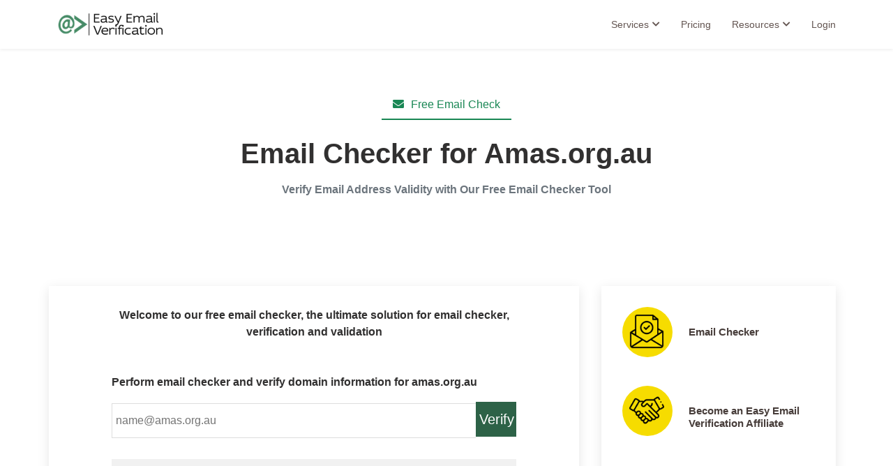

--- FILE ---
content_type: text/html; charset=UTF-8
request_url: https://www.easyemailverification.com/en-US/free-email-check/amas-org-au
body_size: 5823
content:
<!DOCTYPE html><html lang="en-US"><head> <meta charset="utf-8"> <meta name="viewport" content="width=device-width, initial-scale=1"> <meta http-equiv="Expires" content="Mon, 02 Nov 2026 19:58:50 GMT" /><meta http-equiv="Cache-Control" content="max-age=31104000" /> <link rel="apple-touch-icon" sizes="180x180" href="/apple-icon-180x180.png"> <link rel="icon" type="image/png" sizes="32x32" href="/favicon-32x32.png"> <link rel="icon" type="image/png" sizes="16x16" href="/favicon-16x16.png">  <link rel="preload" href="/assets/css/bootstrap.min.css" as="style" /> <link rel="preload" href="/assets/css/style.css" as="style" /> <link rel="prefetch" href="/assets/js/bootstrap.bundle.min.js" as="script" /> <link rel="prefetch" href="/assets/js/isotope.pkgd.min.js" as="script" /> <link rel="preload" href="/assets/img/eev-logo.webp" as="image">  <link rel="stylesheet" href="/assets/css/bootstrap.min.css" sync defer /> <link rel="stylesheet" href="/assets/css/style.css" sync defer /> <link rel="preload" href="/assets/css/font-awsome-min.css" as="style"> <link rel="stylesheet" href="/assets/css/font-awsome-min.css"> <link rel="preconnect" href="https://www.googletagmanager.com" crossorigin> <link rel="dns-prefetch" href="//www.googletagmanager.com">  <script>(function () { window.dataLayer = window.dataLayer || []; window.dataLayer.push({ 'gtm.start': Date.now(), event: 'gtm.js' }); function loadGTM() { var s = document.createElement('script'); s.async = true; s.src = 'https://www.googletagmanager.com/gtm.js?id=GTM-PR9ZFF4P'; var x = document.getElementsByTagName('script')[0]; x.parentNode.insertBefore(s, x); } if ('requestIdleCallback' in window) { requestIdleCallback(loadGTM, { timeout: 2000 }); } else { window.addEventListener('load', function () { setTimeout(loadGTM, 2000); }); }
})();</script>  <script> (function(w, r) { w._rwq = r; w[r] = w[r] || function() { (w[r].q = w[r].q || []).push(arguments) } })(window, 'rewardful'); </script> <script async src='https://r.wdfl.co/rw.js' data-rewardful='61d6c6'></script> <meta name="facebook-domain-verification" content="eb6bz9jk09gwt1mrxf68lc6d5344sr" /> <title>Email Checker | amas.org.au Verification</title><meta name="title" content="Email Checker | amas.org.au Verification" /><meta name="description" content="Perform email checker and verify domain information for amas.org.au - EasyEmailVerification. Get insights into domain ownership, registration details, and more."><meta name="keywords" content="amas.org.au email checker, domain information, email checker, email check, domain ownership, registration details, email deliverability, EasyEmailVerification"><meta name="author" content="Easy Email Verification"><meta name="subject" content="Email Checker | amas.org.au Verification" /><meta name="rating" content="General" /><meta name="audience" content="all" /><meta name="googlebot" content="index,follow" /><meta name="bingbot" content="index,follow" /><meta name="distribution" content="Global" /><meta property="og:title" content="Email Checker | amas.org.au Verification" /><meta property="og:description" content="Perform email checker and verify domain information for amas.org.au - EasyEmailVerification. Get insights into domain ownership, registration details, and more." /><meta property="og:site_name" content="Easy Email Verification - " /><meta property="og:locale" content="en" /><meta property="og:url" content="https://www.easyemailverification.com/en-US/free-email-check/amas-org-au" /><meta name="twitter:description" content="Perform email checker and verify domain information for amas.org.au - EasyEmailVerification. Get insights into domain ownership, registration details, and more." /><meta name="twitter:title" content="Email Checker | amas.org.au Verification" /><meta name="twitter:site" content="Easy Email Verification" /><meta name="viewport" content="width=device-width, initial-scale=1"><link rel="canonical" href="https://www.easyemailverification.com/en-US/free-email-check/amas-org-au"><link rel="alternate" hreflang="en-US" href="https://www.easyemailverification.com/en-US/free-email-check/amas-org-au"><link rel="alternate" hreflang="de-DE" href="https://www.easyemailverification.com/de-DE/free-email-check/amas-org-au"><link rel="alternate" hreflang="es-ES" href="https://www.easyemailverification.com/es-ES/free-email-check/amas-org-au"><link rel="alternate" hreflang="fr-FR" href="https://www.easyemailverification.com/fr-FR/free-email-check/amas-org-au"><link rel="alternate" hreflang="it-IT" href="https://www.easyemailverification.com/it-IT/free-email-check/amas-org-au"><link rel="alternate" hreflang="pt-BR" href="https://www.easyemailverification.com/pt-BR/free-email-check/amas-org-au"><meta name="robots" content="index, follow"></head><body>  <noscript><iframe src="https://www.googletagmanager.com/ns.html?id=GTM-PR9ZFF4P" height="0" width="0" style="display:none;visibility:hidden"></iframe></noscript>   <style> @media (min-width: 768px) { .desktop-hide { display: none; } } </style>  <header id="header" class="d-flex align-items-center"> <div class="container d-flex align-items-center justify-content-between"> <div class="logo"> <a href="/en-US/index"><img src="/assets/img/eev-logo.webp" alt="Easy Email Verification Logo – Email Checker" class="img-fluid" width="152" height="40"></a> </div> <nav id="navbar" class="navbar"> <ul> <li class="dropdown"> <a href="#"><span>Services</span> <i class="fas fa-chevron-down"></i></a> <ul> <li><a href="/en-US/email-checker"> Email Checker </a> </li> <li><a href="/en-US/ip-warmup-service"> Warmup - IP </a> </li> <li><a href="/en-US/dmarc-monitor"> DMARC Monitor </a> </li> <li><a href="/en-US/blacklist-monitor-service"> Blacklist Monitor </a> </li> <li><a href="/en-US/inbox-placement-service"> Inbox Placement Test </a> </li> <li><a href="/en-US/email-scoring-service"> Email Scoring </a> </li> </ul> </li> <li><a href="/en-US/pricing" class="nav-link scrollto">Pricing</a></li> <li class="dropdown"><a href="#"><span>Resources</span> <i class="fas fa-chevron-down"></i></a> <ul> <li><a href="/en-US/integrations">Integrations</a></li> <li><a href="https://eev.stoplight.io/docs/eev/122963476e10f-getting-started" target="_blank">Documentation</a></li> <li><a href="/en-US/affiliate-partner">Affiliate Partner</a></li> <li><a href="/en-US/frequently-asked-questions-email-check-verification">FAQ</a></li> <li><a href="https://blog.easyemailverification.com">Blog</a></li> </ul> </li> <li><a href="https://dashboard.easyemailverification.com/login" rel="nofollow">Login</a></li> </ul> <i class="fas fa-bars mobile-nav-toggle desktop-hide"></i> </nav> </div> </header> <main id="main" class="bg-white">  <section id="blog" class="blog e-verification"> <div class="container"> <div class="checker-tabs mb-4"> <a href="" class="tab active"> <i class="fas fa-envelope"></i> <span>Free Email Check</span> </a> </div>  <div class="section-title text-center mb-5"> <h1 class="fw-bold mb-3">Email Checker for Amas.org.au</h1> <p class="text-muted mb-5"> Verify Email Address Validity with Our Free Email Checker Tool </p> </div> <div class="row"> <div class="col-lg-8 entries entry entry-single">  <div class="row"> <div class="col"></div> <div class="col-lg-10 col-md-10"> <p class="text-center mb-5"> Welcome to our free email checker, the ultimate solution for email checker, verification and validation<p>Perform email checker and verify domain information for amas.org.au</p> </p> <form id="check" method="post" action="/en-US/email-checker"> <input type="email" placeholder="name@amas.org.au" name="u" id="u"><input type="submit" value="Verify"> </form> </div> <div class="col"> </div> </div> <div class="row"> <div class="col"></div> <div class="col-lg-10 col-md-10"> <div class="result-e-verification text-break"> <table cellpadding="0" cellspacing="0" class="result-table"> <tr> <td>Email</td> <td><a href="/cdn-cgi/l/email-protection" class="__cf_email__" data-cfemail="6d0c090004032d0c000c1e43021f0a430c18">[email&#160;protected]</a></td> </tr> <tr> <td>User</td> <td>admin</td> </tr> <tr> <td>Domain</td> <td>amas.org.au</td> </tr> <tr> <td>MX Record</td> <td>mail.amas.org.au</td> </tr> <tr> <td>MX Domain</td> <td>amas.org.au</td> </tr> <tr> <td>Disposable Address</td> <td><img loading="lazy" src="/assets/img/error-1.webp" alt="Not a disposable address"></td> </tr> <tr> <td>Role Addresses</td> <td><img loading="lazy" src="/assets/img/checked-1.webp" alt="Role-based address detected"></td> </tr> <tr> <td>Free Email</td> <td><img loading="lazy" src="/assets/img/error-1.webp" alt="Not a free email provider"></td> </tr> </table> <br><br> <div class="status-e-verification text-wrap text-break"> More info about <b>Amas.org.au</b> </div> <div class="content mt-3"> <div class="row"> <div class="col-12 text-wrap"><b>Title</b></div> </div> <div class="row"> <div class="col-12 text-wrap">Welcome to the AMAS Inc. - Australian Miniature Aerosports Society Inc.</div> <div class="col-12 text-wrap">&nbsp;</div> </div> <div class="row"> <div class="col-12 text-wrap"><b>Description</b></div> </div> <div class="row"> <div class="col-12 text-wrap"></div> </div> <div class="row"> <div class="col-12 text-wrap"><br>amas.org.au mxrecords</div> </div> <div class="row"> <div class="col-12 text-wrap">mail.amas.org.au.</div> </div> <div class="row"> <div class="col-12 text-wrap"><br>amas.org.au has the following <b>TXT records</b>:<br></div> </div> <div class="row"> </div> <div class="row"> <div class="col-12 text-wrap"><br>The <b>IP address</b> of amas.org.au domain is : 223.27.25.162</div> </div> <div class="row"> <div class="col-12 text-wrap"><br>The <b>Reverse IP address</b> of amas.org.au domain is : vmh12837.hosting24.com.au</div> </div> <div class="row"> <div class="col-12 text-wrap"><br>The <b>Geo Location </b> of amas.org.au domain is : </div> </div> <div class="row"> <div class="col-12 text-wrap">IP: 223.27.25.162</div> <div class="col-12 text-wrap">City: Melbourne</div> <div class="col-12 text-wrap">Country: Australia</div> <div class="col-12 text-wrap">Continent Name: </div> <div class="col-12 text-wrap">Registered Country: </div> <div class="col-12 text-wrap">longitude: 144.96332</div> <div class="col-12 text-wrap">latitude: -37.814</div> <div class="col-12 text-wrap">ASN: 55803</div> <div class="col-12 text-wrap">ISP: </div> </div> <br> <div class="row"> </div> </div> </div> </div> <div class="col"></div> </div>  <div class="row"> <div class="col"></div> <div class="col-lg-10 col-md-10 share"><p class="mt-6 text-sm text-gray-700"> 🔒 Want to check if a link is safe? Try the free <a href="https://www.emailveritas.com/url-checker/amas-org-au" target="_blank" rel="follow" title="Check for phishing and malicious URLs with Email Veritas"> URL Checker by Email Veritas </a> — powered by AI to detect scams and phishing in real time.</p> <p>If you like this tool, please share.</p> <p> <a href="https://www.facebook.com/sharer/sharer.php?u=https://www.easyemailverification.com/email-checker" target="_blank"> <img loading="lazy" src="/assets/img/social-media/facebook.webp" alt="Share by Facebook" class="social-media" width="35" height="35"> </a> <a href="https://www.linkedin.com/shareArticle?mini=true&url=https://www.easyemailverification.com/email-checker" target="_blank"> <img loading="lazy" src="/assets/img/social-media/linkedin.webp" alt="Share by Linkedin" class="social-media" width="35" height="35"> </a> <a href="https://www.pinterest.com/pin/create/button/?url=https://www.easyemailverification.com/email-checker" target="_blank"> <img loading="lazy" src="/assets/img/social-media/pinterest.webp" alt="Share by Media Network" class="social-media" width="35" height="35"> </a> <a href="https://www.reddit.com/submit?url=https://www.easyemailverification.com/email-checker" target="_blank"> <img loading="lazy" src="/assets/img/social-media/reddit.webp" alt="Share by por Reddit" class="social-media" width="35" height="35"> </a> <a href="https://api.whatsapp.com/send?text=Email&nbsp;verification&nbsp;is&nbsp;a&nbsp;tool&nbsp;to&nbsp;checke&nbsp;if&nbsp;an&nbsp;email&nbsp;address&nbsp;is&nbsp;valid&nbsp;or&nbsp;not.&nbsp;Check&nbsp;it&nbsp;at&nbsp;https://www.easyemailverification.com/email-checker" target="_blank"> <img loading="lazy" src="/assets/img/social-media/whatsapp.webp" alt="Share by WhatsApp" class="social-media" width="35" height="35"> </a> <a href="https://t.me/share/url?https://www.easyemailverification.com/email-checker" target="_blank"> <img loading="lazy" src="/assets/img/social-media/send.webp" alt="Share by Telegram" class="social-media" width="35" height="35"> </a> <a href="/cdn-cgi/l/email-protection#[base64]" target="_blank"> <img loading="lazy" src="/assets/img/social-media/email.webp" alt="Share by email" class="social-media" width="35" height="35"> </a> <a href="/cdn-cgi/l/email-protection#[base64]" target="_blank"> <img loading="lazy" src="/assets/img/social-media/email.webp" alt="Share by email" class="social-media" width="35" height="35"> </a> </p> </div> <div class="col"></div> </div>  </div> <div class="col-lg-4"> <div class="sidebar"> <div class="sidebar-item recent-posts"> <div class="post-item clearfix"> <div class="fill-icon-circle"> <img src="/assets/img/icons/email.webp" alt="phishing-detector" width="50" height="50" loading="lazy"> </div> <h2><a href="/en-US/email-checker">Email Checker</a></h2> </div> <div class="post-item clearfix"> <div class="fill-icon-circle"> <img src="/assets/img/icons/deal.webp" alt="Affiliate" width="50" height="50" loading="lazy"> </div> <h2><a href="/en-US/affiliate-partner">Become an Easy Email Verification Affiliate</a></h2> </div> </div> </div></div> </div> </div> </section></main><script data-cfasync="false" src="/cdn-cgi/scripts/5c5dd728/cloudflare-static/email-decode.min.js"></script><script async src="/assets/php-email-form/validate.js"></script><style> #footer { background-color: #0d0f14; /* fundo escuro */ color: #bbb; font-size: 0.95rem; line-height: 1.6; } #footer h5 { color: #fff; margin-bottom: 1rem; font-size: 1.1rem; font-weight: 600; } #footer h6 { font-size: 0.75rem; font-weight: 600; color: #888; margin-top: 1.2rem; margin-bottom: 0.6rem; } #footer .footer-link { color: #bbb; display: block; margin-bottom: 0.35rem; text-decoration: none; transition: color 0.2s ease-in-out; } #footer .footer-link:hover { color: #fff; } /* Policies alinhados lado a lado */ #footer .footer-policies { display: flex; flex-wrap: wrap; gap: 1.5rem; /* espaçamento entre os links */ justify-content: center; /* centraliza em telas pequenas */ } #footer .footer-policies a { font-size: 0.85rem; color: #999; text-decoration: none; white-space: nowrap; /* evita quebra de linha */ transition: color 0.2s ease-in-out; } #footer .footer-policies a:hover { color: #fff; } #footer .form-select { background-color: #121212; color: #bbb; border: 1px solid #444; width: auto; min-width: 130px; font-size: 0.9rem; }</style><footer id="footer" class="bg-dark text-light pt-5"> <div class="container"> <div class="row">  <div class="col-lg-3 col-md-6 mb-4"> <img src="/assets/img/eev-logo-white.webp" alt="Easy Email Verification" title="Easy Email Verification - logo white" class="img-fluid footer-logo" width="180" height="47" loading="lazy"> <p class="small mb-0">&copy; 2025 <strong>Easy Email Verification</strong>. All Rights Reserved </p> </div>  <div class="col-lg-3 col-md-6 mb-4"> <div class="fw-bold text-white">Services</div> <ul class="list-unstyled"> <li><a class="footer-link" href="/en-US/email-checker">Email Checker</a></li> <li><a class="footer-link" href="/en-US/ip-warmup-service">Warmup – IP</a></li> <li><a class="footer-link" href="/en-US/dmarc-monitor">DMARC Monitor</a></li> <li><a class="footer-link" href="/en-US/blacklist-monitor-service">Blacklist Monitor</a></li> <li><a class="footer-link" href="/en-US/inbox-placement-service">Inbox Placement Test</a></li> <li><a class="footer-link" href="/en-US/email-scoring-service">Email Scoring</a></li> </ul> </div>  <div class="col-lg-3 col-md-6 mb-4"> <div class="fw-bold text-white">Integrations</div> <ul class="list-unstyled"> <li><a class="footer-link" href="https://eev.stoplight.io/docs/eev/122963476e10f-getting-started" target="_blank" rel="noopener noreferrer">Documentation</a></li> <li><a class="footer-link" href="https://eev.stoplight.io/docs/eev/902yv4tm9bfd9-easy-email-verification-api" target="_blank" rel="noopener noreferrer">API</a></li> <li><a class="footer-link" href="https://eev.stoplight.io/docs/eev/92f233b1d47b3-java-script-widget" target="_blank" rel="noopener noreferrer">Form</a></li> <li><a class="footer-link" href="https://eev.stoplight.io/docs/eev/e78079bf63ab8-active-campaign-integration" target="_blank" rel="noopener noreferrer">ActiveCampaign</a></li> <li><a class="footer-link" href="https://eev.stoplight.io/docs/eev/3b3055142dd19-mautic-easy-email-verification-plugin" target="_blank" rel="noopener noreferrer">Mautic</a></li> <li><a class="footer-link" href="https://eev.stoplight.io/docs/eev/094d65c3282ea-zoho-crm-integration" target="_blank" rel="noopener noreferrer">Zoho</a></li> <li><a class="footer-link" href="https://zapier.com/apps/easy-email-verification/integrations" target="_blank" rel="noopener noreferrer">Zapier</a></li> <li><a class="footer-link" href="https://workspace.google.com/marketplace/app/email_checker_verification_for_google_sh/439052164665" target="_blank" rel="noopener noreferrer">Google Sheets</a></li> <li><a class="footer-link" href="https://eev.stoplight.io/docs/eev/9yxjfqafa3xkl-list-validation" target="_blank" rel="noopener noreferrer">Check a List</a></li> </ul> </div>  <div class="col-lg-3 col-md-6 mb-4"> <div class="fw-bold text-white">Company</div> <ul class="list-unstyled"> <li><a class="footer-link" href="/en-US/pricing">Pricing</a></li> <li><a class="footer-link" href="https://blog.easyemailverification.com">Blog</a></li> <li><a class="footer-link" href="https://dashboard.easyemailverification.com/login" rel="nofollow">Login</a></li> </ul> <div class="text-uppercase text-muted small mt-3"></div> <ul class="list-unstyled"> <li><a class="footer-link" href="/en-US/check-email-validity">Check Email Validity</a></li> <li><a class="footer-link" href="/en-US/affiliate-partner">Affiliate Partner</a></li> </ul> </div> </div> <hr class="border-secondary my-4">  <div class="d-flex flex-column flex-md-row justify-content-between align-items-center small">  <div class="mb-3 mb-md-0"> <form action="#"> <label for="lang-dropdown" class="visually-hidden">Select language</label> <select id="lang-dropdown" class="form-select form-select-sm bg-dark text-light border-secondary"> <option value="de-DE" >de-DE - Deutsch</option><option value="en-US" selected>en-US - English</option><option value="es-ES" >es-ES - Español</option><option value="fr-FR" >fr-FR - Français</option><option value="it-IT" >it-IT - Italiano</option><option value="pt-BR" >pt-BR - Português</option> </select> </form> </div>  <div class="footer-policies text-center"> <a href="/en-US/terms-of-service" class="footer-link me-3">Terms of Service</a> <a href="/en-US/privacy-policy" class="footer-link me-3">Privacy Policy</a> <a href="/en-US/data-protection" class="footer-link me-3">Data Protection</a> <span class="footer-link">support&#64;easyemailverification&#46;com</span> </div>  <div class="d-flex gap-3 mt-3 mt-md-0"> </div> </div></div><br></footer><a href="#" class="back-to-top d-flex align-items-center justify-content-center active"><i class="fas fa-arrow-up"></i></a><script defer src="/assets/js/bootstrap.bundle.min.js"></script><script defer src="/assets/js/isotope.pkgd.min.js"></script><script defer src="/assets/js/main.js"></script><script defer src="/assets/js/jquery.min.js"></script><script> document.addEventListener('DOMContentLoaded', function() { var langDropdown = document.getElementById('lang-dropdown'); langDropdown.addEventListener('change', function() { var langCode = this.value; if (langCode !== "") { window.location.href = "/" + langCode + "/free-email-check/amas-org-au"; } }); });</script><script defer src="https://static.cloudflareinsights.com/beacon.min.js/vcd15cbe7772f49c399c6a5babf22c1241717689176015" integrity="sha512-ZpsOmlRQV6y907TI0dKBHq9Md29nnaEIPlkf84rnaERnq6zvWvPUqr2ft8M1aS28oN72PdrCzSjY4U6VaAw1EQ==" data-cf-beacon='{"version":"2024.11.0","token":"03d02deaf888489994bdb17fc1e2246f","r":1,"server_timing":{"name":{"cfCacheStatus":true,"cfEdge":true,"cfExtPri":true,"cfL4":true,"cfOrigin":true,"cfSpeedBrain":true},"location_startswith":null}}' crossorigin="anonymous"></script>
</body></html>